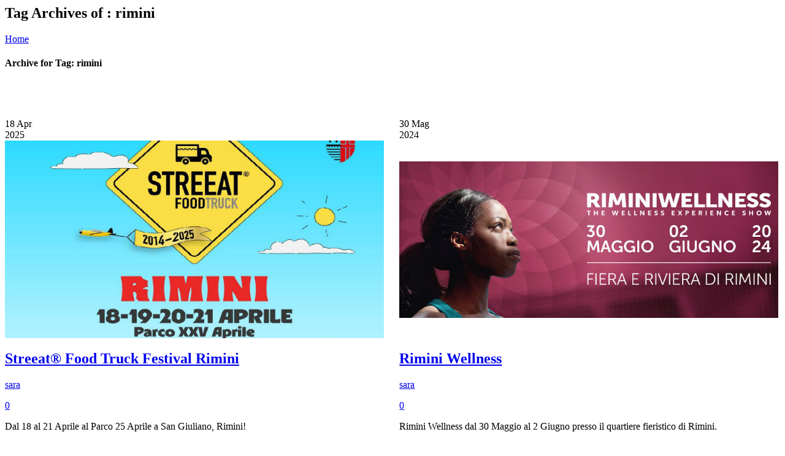

--- FILE ---
content_type: text/html; charset=UTF-8
request_url: https://www.costahotels.it/tag/rimini/
body_size: 37829
content:
      
      <section class="fullwidth-background">
      	<div class="breadcrumb-wrapper">
			<div class="container">
				<h1>Tag Archives of : rimini</h1>
				<div class="breadcrumb"><a href="https://www.costahotels.it">Home</a><span class="default" >  </span><h4>Archive for Tag: rimini</h4></div>			</div>
		</div>
	  </section>

      <div id="main">
          <div class="container">
              <div class="dt-sc-hr-invisible"></div>
              <div class="dt-sc-hr-invisible-small"></div>
              
                            
			  		            <section id="primary" class="page-with-sidebar page-with-right-sidebar">
			  				  <article id="post-11610" class="post-11610 tribe_events type-tribe_events status-publish has-post-thumbnail hentry tag-aprile tag-cibo tag-food tag-pasqua tag-rimini tag-street-food tribe_events_cat-eventi cat_eventi"><div class="blog-isotope-wrapper">
          

          <div class="column dt-sc-one-half with-sidebar first">

              <article id="post-11610" class="blog-entry post-11610 tribe_events type-tribe_events status-publish has-post-thumbnail hentry tag-aprile tag-cibo tag-food tag-pasqua tag-rimini tag-street-food tribe_events_cat-eventi cat_eventi">

                  <div class="blog-entry-inner">

                      <div class="entry-meta">

                          <a class="entry_format" title="Streeat® Food Truck Festival Rimini" href="https://www.costahotels.it/evento/streeat-food-truck-festival-rimini/"> </a>

                          <div class="date">

                              <span>18</span>

                              Apr <br />2025
                          </div>

                      </div>

                      <div class="entry-thumb">

						  


                          <!-- POST FORMAT STARTS -->

                          
                                  <a href="https://www.costahotels.it/evento/streeat-food-truck-festival-rimini/" title="Streeat® Food Truck Festival Rimini"><img width="768" height="400" src="https://www.costahotels.it/wp-content/uploads/2023/04/streat-Food-Truck-Festival-768x400.jpg" class="attachment-blog-full size-blog-full wp-post-image" alt="streeat food truck festival" title="Streeat® Food Truck Festival Rimini" />
                                  	<div class="blog-image-overlay"><span class="image-overlay-inside"></span></div>

                                  </a>

                          
                          <!-- POST FORMAT ENDS -->

                      </div>

                      <div class="entry-details">

                          <div class="entry-title">

                              <h2><a href="https://www.costahotels.it/evento/streeat-food-truck-festival-rimini/">Streeat® Food Truck Festival Rimini</a></h2>

                          </div>

                          <div class="entry-metadata">

							 <p class="author"><span class="fa fa-user"> </span><a href="https://www.costahotels.it/author/sara/">sara</a></p>

             	             <p><a href="https://www.costahotels.it/evento/streeat-food-truck-festival-rimini/#respond"><span class="fa fa-comment"> </span>0</a></p>        </div>

                          <div class="entry-body">

	                          <p>Dal 18 al 21 Aprile al Parco 25 Aprile a San Giuliano, Rimini!</p>

                          </div>

						  <div class="tags"><span class="fa fa-tags"> </span> Posted In: <a href="https://www.costahotels.it/tag/aprile/" rel="tag">aprile</a><a href="https://www.costahotels.it/tag/cibo/" rel="tag">cibo</a><a href="https://www.costahotels.it/tag/food/" rel="tag">food</a><a href="https://www.costahotels.it/tag/pasqua/" rel="tag">pasqua</a><a href="https://www.costahotels.it/tag/rimini/" rel="tag">rimini</a><a href="https://www.costahotels.it/tag/street-food/" rel="tag">street food</a></div>
                      </div>

                  </div>

              </article>

          </div>
          

          <div class="column dt-sc-one-half with-sidebar">

              <article id="post-4838" class="blog-entry post-4838 tribe_events type-tribe_events status-publish has-post-thumbnail hentry tag-giugno tag-hotel-rimini-wellness tag-offerte-rimini-wellness tag-rimini tag-rimini-wellness tag-settembre tag-wellness tribe_events_cat-fiere cat_fiere">

                  <div class="blog-entry-inner">

                      <div class="entry-meta">

                          <a class="entry_format" title="Rimini Wellness" href="https://www.costahotels.it/evento/rimini-wellness/"> </a>

                          <div class="date">

                              <span>30</span>

                              Mag <br />2024
                          </div>

                      </div>

                      <div class="entry-thumb">

						  


                          <!-- POST FORMAT STARTS -->

                          
                                  <a href="https://www.costahotels.it/evento/rimini-wellness/" title="Rimini Wellness"><img width="768" height="400" src="https://www.costahotels.it/wp-content/uploads/2016/02/rimini-wellness-768x400-4.jpg" class="attachment-blog-full size-blog-full wp-post-image" alt="rimini wellness" title="Rimini Wellness" srcset="https://www.costahotels.it/wp-content/uploads/2016/02/rimini-wellness-768x400-4.jpg 768w, https://www.costahotels.it/wp-content/uploads/2016/02/rimini-wellness-768x400-4-300x156.jpg 300w" sizes="(max-width: 768px) 100vw, 768px" />
                                  	<div class="blog-image-overlay"><span class="image-overlay-inside"></span></div>

                                  </a>

                          
                          <!-- POST FORMAT ENDS -->

                      </div>

                      <div class="entry-details">

                          <div class="entry-title">

                              <h2><a href="https://www.costahotels.it/evento/rimini-wellness/">Rimini Wellness</a></h2>

                          </div>

                          <div class="entry-metadata">

							 <p class="author"><span class="fa fa-user"> </span><a href="https://www.costahotels.it/author/sara/">sara</a></p>

             	             <p><a href="https://www.costahotels.it/evento/rimini-wellness/#respond"><span class="fa fa-comment"> </span>0</a></p>        </div>

                          <div class="entry-body">

	                          <p>Rimini Wellness dal 30 Maggio al 2 Giugno presso il quartiere fieristico di Rimini.</p>

                          </div>

						  <div class="tags"><span class="fa fa-tags"> </span> Posted In: <a href="https://www.costahotels.it/tag/giugno/" rel="tag">giugno</a><a href="https://www.costahotels.it/tag/hotel-rimini-wellness/" rel="tag">hotel rimini wellness</a><a href="https://www.costahotels.it/tag/offerte-rimini-wellness/" rel="tag">offerte rimini wellness</a><a href="https://www.costahotels.it/tag/rimini/" rel="tag">rimini</a><a href="https://www.costahotels.it/tag/rimini-wellness/" rel="tag">rimini wellness</a><a href="https://www.costahotels.it/tag/settembre/" rel="tag">settembre</a><a href="https://www.costahotels.it/tag/wellness/" rel="tag">wellness</a></div>
                      </div>

                  </div>

              </article>

          </div>
          

          <div class="column dt-sc-one-half with-sidebar first">

              <article id="post-4580" class="blog-entry post-4580 tribe_events type-tribe_events status-publish hentry tag-mercatini-di-natale tag-mercatini-natalizi tag-mercatini-natalizi-rimini tag-natale-a-rimini tag-rimini tribe_events_cat-eventi cat_eventi">

                  <div class="blog-entry-inner">

                      <div class="entry-meta">

                          <a class="entry_format" title="Mercatini Natalizi" href="https://www.costahotels.it/evento/rimini-mercatini-natalizi/"> </a>

                          <div class="date">

                              <span>06</span>

                              Dic <br />2020
                          </div>

                      </div>

                      <div class="entry-thumb">

						  


                          <!-- POST FORMAT STARTS -->

                          
                                  <a href="https://www.costahotels.it/evento/rimini-mercatini-natalizi/" title="Mercatini Natalizi">
                                          <img src="https://placehold.it/1170x800&text=Image" width="1170" height="800" alt="Mercatini Natalizi" />

                                  
                                  	<div class="blog-image-overlay"><span class="image-overlay-inside"></span></div>

                                  </a>

                          
                          <!-- POST FORMAT ENDS -->

                      </div>

                      <div class="entry-details">

                          <div class="entry-title">

                              <h2><a href="https://www.costahotels.it/evento/rimini-mercatini-natalizi/">Mercatini Natalizi</a></h2>

                          </div>

                          <div class="entry-metadata">

							 <p class="author"><span class="fa fa-user"> </span><a href="https://www.costahotels.it/author/sara/">sara</a></p>

             	             <p><a href="https://www.costahotels.it/evento/rimini-mercatini-natalizi/#respond"><span class="fa fa-comment"> </span>0</a></p>        </div>

                          <div class="entry-body">

	                          <p>Durante il periodo natalizio, il centro storico di Rimini ospita tantissime bancarelle per un mercatino natalizio imperdibile.</p>

                          </div>

						  <div class="tags"><span class="fa fa-tags"> </span> Posted In: <a href="https://www.costahotels.it/tag/mercatini-di-natale/" rel="tag">mercatini di natale</a><a href="https://www.costahotels.it/tag/mercatini-natalizi/" rel="tag">mercatini natalizi</a><a href="https://www.costahotels.it/tag/mercatini-natalizi-rimini/" rel="tag">mercatini natalizi rimini</a><a href="https://www.costahotels.it/tag/natale-a-rimini/" rel="tag">natale a rimini</a><a href="https://www.costahotels.it/tag/rimini/" rel="tag">rimini</a></div>
                      </div>

                  </div>

              </article>

          </div>
          

          <div class="column dt-sc-one-half with-sidebar">

              <article id="post-10916" class="blog-entry post-10916 post type-post status-publish format-standard has-post-thumbnail hentry category-vacanze tag-aprile tag-liscio tag-pasqua tag-riccione tag-rimini tag-romagna tag-weekend">

                  <div class="blog-entry-inner">

                      <div class="entry-meta">

                          <a class="entry_format" title="Festival del Liscio" href="https://www.costahotels.it/festival-del-liscio/"> </a>

                          <div class="date">

                              <span>04</span>

                              Apr <br />2010
                          </div>

                      </div>

                      <div class="entry-thumb">

						  


                          <!-- POST FORMAT STARTS -->

                          
                                  <a href="https://www.costahotels.it/festival-del-liscio/" title="Festival del Liscio"><img width="768" height="432" src="https://www.costahotels.it/wp-content/uploads/2022/02/festival-del-liscio-768x432.jpg" class="attachment-blog-full size-blog-full wp-post-image" alt="festival del liscio" title="Festival del Liscio" srcset="https://www.costahotels.it/wp-content/uploads/2022/02/festival-del-liscio-768x432.jpg 768w, https://www.costahotels.it/wp-content/uploads/2022/02/festival-del-liscio-768x432-300x169.jpg 300w" sizes="(max-width: 768px) 100vw, 768px" />
                                  	<div class="blog-image-overlay"><span class="image-overlay-inside"></span></div>

                                  </a>

                          
                          <!-- POST FORMAT ENDS -->

                      </div>

                      <div class="entry-details">

                          <div class="entry-title">

                              <h2><a href="https://www.costahotels.it/festival-del-liscio/">Festival del Liscio</a></h2>

                          </div>

                          <div class="entry-metadata">

							 <p class="author"><span class="fa fa-user"> </span><a href="https://www.costahotels.it/author/sara/">sara</a></p>

             	             <p><a href="https://www.costahotels.it/festival-del-liscio/#respond"><span class="fa fa-comment"> </span>0</a></p>        </div>

                          <div class="entry-body">

	                          <p>IncontriAMO la Romagna dal 16 al 19 Aprile 2022 Festival del Liscio</p>

                          </div>

						  <div class="tags"><span class="fa fa-tags"> </span> Posted In: <a href="https://www.costahotels.it/tag/aprile/" rel="tag">aprile</a><a href="https://www.costahotels.it/tag/liscio/" rel="tag">liscio</a><a href="https://www.costahotels.it/tag/pasqua/" rel="tag">pasqua</a><a href="https://www.costahotels.it/tag/riccione/" rel="tag">riccione</a><a href="https://www.costahotels.it/tag/rimini/" rel="tag">rimini</a><a href="https://www.costahotels.it/tag/romagna/" rel="tag">romagna</a><a href="https://www.costahotels.it/tag/weekend/" rel="tag">weekend</a></div>
                      </div>

                  </div>

              </article>

          </div></div>                  </article>
              </section>
              
                            	  <section class="secondary-sidebar secondary-has-right-sidebar" id="secondary-right"><div id="tribe-events-list-widget-4" class="widget tribe-events-list-widget"><h3 class="widgettitle">Prossimi Eventi</h3>	<p>There are no upcoming events at this time.</p>
</div><script type="application/ld+json">
[{"@context":"http://schema.org","@type":"Event","name":"Beer &#038; Food Attraction","description":"&lt;p&gt;Alla Fiera di Rimini dal 15 al 17 Febbraio 2026&lt;/p&gt;\\n","image":"https://www.costahotels.it/wp-content/uploads/2016/10/beer-e-food-attraction-768x400.jpg","url":"https://www.costahotels.it/evento/beer-attraction/","startDate":"2026-02-15T09:00:00+01:00","endDate":"2026-02-17T18:30:00+01:00","location":{"@type":"Place","name":"Rimini Fiera S.p.A.","description":"","url":false,"address":{"@type":"PostalAddress","streetAddress":"Via Emilia, 155","addressLocality":"Rimini","postalCode":"47921","addressCountry":"Italia"},"telephone":"+390541744111","sameAs":"www.riminifiera.it"}},{"@context":"http://schema.org","@type":"Event","name":"Offerte Esclusive F.RE.E Monaco","description":"&lt;p&gt;F.RE.E. a Monaco di Baviera dal 18 al 22 Febbraio! Scopri le offerte dei soci Costa Hotels!&lt;/p&gt;\\n","image":"https://www.costahotels.it/wp-content/uploads/2026/01/offerte-esclusive-fiera-f.re_.e-monaco-768x400.jpg","url":"https://www.costahotels.it/evento/offerte-esclusive-f-re-e-monaco/","startDate":"2026-02-18T08:00:00+01:00","endDate":"2026-02-22T17:00:00+01:00"},{"@context":"http://schema.org","@type":"Event","name":"Key Energy","description":"&lt;p&gt;Dal 4 al 6 Marzo 2026 alla Fiera di Rimini&lt;/p&gt;\\n","image":"https://www.costahotels.it/wp-content/uploads/2020/10/key-energy2-768x432.jpg","url":"https://www.costahotels.it/evento/key-energy/","startDate":"2026-03-04T09:00:00+01:00","endDate":"2026-03-06T18:00:00+01:00"},{"@context":"http://schema.org","@type":"Event","name":"Il Potere del Cervello Quantico","description":"&lt;p&gt;Al Palacongressi di Riccione, dal 20 al 22 Marzo 2026&lt;/p&gt;\\n","image":"https://www.costahotels.it/wp-content/uploads/2018/08/il-potere-del-cervello-quantico-live-riccione-768x400.jpg","url":"https://www.costahotels.it/evento/potere-del-cervello-quantico/","startDate":"2026-03-20T08:00:00+01:00","endDate":"2026-03-22T17:00:00+01:00"},{"@context":"http://schema.org","@type":"Event","name":"Concerto Vasco Rossi Rimini","description":"&lt;p&gt;Il 30 Maggio 2026, la data zero dell\\'attesissimo tour di Vasco Rossi allo stadio Neri di Rimini&lt;/p&gt;\\n","image":"https://www.costahotels.it/wp-content/uploads/2023/04/concerto-vasco-rossi-rimini-768x400-1.jpg","url":"https://www.costahotels.it/evento/concerto-vasco-rossi-rimini/","startDate":"2026-05-29T21:00:00+02:00","endDate":"2026-05-30T23:30:00+02:00"}]
</script><div id="text-12" class="widget widget_text"><h3 class="widgettitle">Preventivo</h3>			<div class="textwidget"><p><form id="corpo_form_info" method="post" action="https://www.costahotels.it/preventivo-vacanze/" name="frm">
	<input type="hidden" name="lingua_int" value="ita"> 
	<input type="hidden" name="id_percorso" value="">

<table border="0" cellpadding="1" cellspacing="0">
  <tbody><tr>
    <td align="center" colspan="3"><label style="font-size:16px;">Destinazione preferita:</label></td>
  </tr>

  <tr>
    <td align="center" colspan="3">
        <select class="myinput" size="1" name="loc_tappa_1" id="loc_tappa_1">
    			<option value="Qualsiasi">Qualsiasi Destinazione Costahotels</option>
        		<option value="Misano Adriatico">Misano Adriatico</option>
				<option value="Cattolica">Cattolica</option>
        		<option value="Riccione">Riccione</option>
        		<option value="Rimini">Rimini</option>
        </select>    
	</td>
  </tr>
  <!-- 
  <tr>
    <td align="center" colspan="3"><label style="font-size:16px;">Data di arrivo:</label></td>
  </tr>
  -->

	<tr>
		<td colspan="3">
		<label style="font-size:16px;">Data di Arrivo:</label><br />
			<input type="text" name="arrivo" class="data" />
  		</td>
	</tr>
	
	<tr>
		<td colspan="3">
		<label style="font-size:16px;">Data di Partenza:</label><br />
			<input type="text" name="partenza" class="data" />
  		</td>
	</tr>
  <!--<tr>
    <td align="right"><label style="font-size:16px;">Num. notti:</label></td>
	<td colspan="2">
		<select name="notti_1" class="myinput"><option value="1">1</option><option value="2">2</option><option value="3">3</option><option value="4">4</option><option value="5">5</option><option value="6">6</option><option value="7">7</option><option value="8">8</option><option value="9">9</option><option value="10">10</option><option value="11">11</option><option value="12">12</option><option value="13">13</option><option value="14">14</option><option value="15">15</option><option value="16">16</option><option value="17">17</option><option value="18">18</option><option value="19">19</option><option value="20">20</option><option value="21">21</option></select>
    </td>
  </tr>-->
  <tr>

    <td align="right"><label style="font-size:16px;">Num. adulti:</label></td>
	<td colspan="2">
    <select name="tot_adulti" class="myinput">
        	<option value=""></option><option value="1">1</option><option value="2">2</option><option value="3">3</option><option value="4">4</option><option value="5">5</option><option value="6">6</option><option value="7">7</option><option value="8">8</option><option value="9">9</option><option value="10">10</option><option value="11">11</option><option value="12">12</option><option value="13">13</option><option value="14">14</option><option value="15">15</option><option value="16">16</option><option value="17">17</option><option value="18">18</option><option value="19">19</option><option value="20">20</option><option value="21">21</option><option value="22">22</option><option value="23">23</option><option value="24">24</option><option value="25">25</option>
				</select>
    </td>
  </tr>
  <tr>
    <td align="right"><label style="font-size:16px;">Num. bambini:</label></td>
	<td colspan="2">
    <select name="tot_bambini" class="myinput">
        	<option value=""></option><option value="1">1</option><option value="2">2</option><option value="3">3</option><option value="4">4</option><option value="5">5</option><option value="6">6</option><option value="7">7</option><option value="8">8</option><option value="9">9</option><option value="10">10</option><option value="11">11</option><option value="12">12</option><option value="13">13</option><option value="14">14</option><option value="15">15</option><option value="16">16</option><option value="17">17</option><option value="18">18</option><option value="19">19</option><option value="20">20</option>
				</select>
    </td>
  </tr>
  <tr>
    <td align="right"><label style="font-size:16px;">Num. camere:</label></td>
	<td colspan="2">
    	<select name="tot_camere" class="myinput">
       			<option value=""></option><option value="1">1</option><option value="2">2</option><option value="3">3</option><option value="4">4</option><option value="5">5</option><option value="6">6</option><option value="7">7</option><option value="8">8</option><option value="9">9</option><option value="10">10</option><option value="11">11</option><option value="12">12</option><option value="13">13</option><option value="14">14</option><option value="15">15</option>
		</select>
    </td>
  </tr>
  <tr>
    <td colspan="3" style="text-align: center;"><input style="float:none;" type="submit" value="Richiedi Preventivo"  style="float: none;"></td> <!-- onclick="frmcheckale();" -->
  </tr>
</tbody></table>
</form></p>
</div>
		</div><div id="my_poststypewidget-6" class="widget my_posts_type_widget"><h3 class="widgettitle">Vacanze a tema</h3><ul class='post_list'>
    		<li class="cat_post_item-1 clearfix">
			            	<span class="img">
			                  <a href="https://www.costahotels.it/offerte-novembre/">
                                            <img width="350" height="197" src="https://www.costahotels.it/wp-content/uploads/2016/10/offerte-novembre.jpg" class="attachment-350x200 size-350x200 wp-post-image" alt="" srcset="https://www.costahotels.it/wp-content/uploads/2016/10/offerte-novembre.jpg 768w, https://www.costahotels.it/wp-content/uploads/2016/10/offerte-novembre-300x169.jpg 300w" sizes="(max-width: 350px) 100vw, 350px" />              			                  </a>
                            	</span>
			            			  			<div class="post-content">
            			  				                      <a href="https://www.costahotels.it/offerte-novembre/">
                                  Offerte Novembre per il soggiorno di piacere, sport o business sulla riviera romagnola con gli Hotel Riccione e Misano.... 				                      </a>
                                                        </div>
			                          <span class="link-wrap"><a href="https://www.costahotels.it/offerte-novembre/" class="link">Leggi...</a></span>
            		</li>
	    		<li class="cat_post_item-2 clearfix">
			            	<span class="img">
			                  <a href="https://www.costahotels.it/offerte-ottobre/">
                                            <img width="350" height="197" src="https://www.costahotels.it/wp-content/uploads/2016/08/offerte-ottobre-hotel.jpg" class="attachment-350x200 size-350x200 wp-post-image" alt="" srcset="https://www.costahotels.it/wp-content/uploads/2016/08/offerte-ottobre-hotel.jpg 768w, https://www.costahotels.it/wp-content/uploads/2016/08/offerte-ottobre-hotel-300x169.jpg 300w" sizes="(max-width: 350px) 100vw, 350px" />              			                  </a>
                            	</span>
			            			  			<div class="post-content">
            			  				                      <a href="https://www.costahotels.it/offerte-ottobre/">
                                  Offerte Ottobre per il soggiorno di piacere, sport o business sulla riviera romagnola con gli Hotel Riccione, Rimini e Misano.... 				                      </a>
                                                        </div>
			                          <span class="link-wrap"><a href="https://www.costahotels.it/offerte-ottobre/" class="link">Leggi...</a></span>
            		</li>
	    		<li class="cat_post_item-3 clearfix">
			            	<span class="img">
			                  <a href="https://www.costahotels.it/offerte-settembre/">
                                            <img width="350" height="197" src="https://www.costahotels.it/wp-content/uploads/2016/07/offerte-settembre.jpg" class="attachment-350x200 size-350x200 wp-post-image" alt="" srcset="https://www.costahotels.it/wp-content/uploads/2016/07/offerte-settembre.jpg 768w, https://www.costahotels.it/wp-content/uploads/2016/07/offerte-settembre-300x169.jpg 300w" sizes="(max-width: 350px) 100vw, 350px" />              			                  </a>
                            	</span>
			            			  			<div class="post-content">
            			  				                      <a href="https://www.costahotels.it/offerte-settembre/">
                                  Le vacanze non finiscono mai, cogli al volo una delle tante offerte settembre in romagna e prenota una vacanza all... 				                      </a>
                                                        </div>
			                          <span class="link-wrap"><a href="https://www.costahotels.it/offerte-settembre/" class="link">Leggi...</a></span>
            		</li>
		</ul>
		
</div></section>
                        </div>
      </div>

         
            
            <!-- footer starts here -->
            <footer id="footer" style="border:0px;">
				
				
<!--
			<section style="width:100%; border:1px solid grey;">
				testo 
			</section> 	
-->
				                    <div class="footer-widgets-wrapper type2">
                        <div class="container"><div class='column dt-sc-one-fourth first'><aside id="media_image-3" class="widget widget_media_image"><img width="300" height="156" src="https://www.costahotels.it/wp-content/uploads/2023/09/campionati-mondiali-di-chessboxing-riccione-768x400-300x156.jpg" class="image wp-image-11810  attachment-medium size-medium" alt="Campionati Mondiali di Chessboxing" style="max-width: 100%; height: auto;" srcset="https://www.costahotels.it/wp-content/uploads/2023/09/campionati-mondiali-di-chessboxing-riccione-768x400-300x156.jpg 300w, https://www.costahotels.it/wp-content/uploads/2023/09/campionati-mondiali-di-chessboxing-riccione-768x400.jpg 768w" sizes="(max-width: 300px) 100vw, 300px" /></aside></div><div class='column dt-sc-one-fourth '><aside id="media_image-4" class="widget widget_media_image"><h3 class="widgettitle">prova</h3><img width="150" height="150" src="https://www.costahotels.it/wp-content/uploads/2020/11/trauma-meeting-riccione-768x400-150x150.jpg" class="image wp-image-11817  attachment-thumbnail size-thumbnail" alt="trauma meeting riccione" style="max-width: 100%; height: auto;" srcset="https://www.costahotels.it/wp-content/uploads/2020/11/trauma-meeting-riccione-768x400-150x150.jpg 150w, https://www.costahotels.it/wp-content/uploads/2020/11/trauma-meeting-riccione-768x400-90x90.jpg 90w" sizes="(max-width: 150px) 100vw, 150px" /></aside></div><div class='column dt-sc-one-fourth '></div><div class='column dt-sc-one-fourth '></div></div>
                    </div>
                                
                                
                <div class="footer-row" style="height:150px;">
                        <div class="container" style="height:30px;"></div>
                        <!--<div class="container">-->
                            <div class="column dt-sc-one-fourth  space first" style="text-align:center;"><a href="https://www.marecollina.it/" title="Mare Collina Tour Travel" target="_blank" rel="nofollow"><img decoding="async" class="wp-image-7904 avia-img-lazy-loading-not-7904 avia_image " src="https://www.costahotels.it/wp-content/uploads/2024/01/mare-collina-logo-253x103.png" alt="" title="Mare Collina Tour Travel" height="103" width="253" itemprop="thumbnailUrl"></a></div>
                            <div class="column dt-sc-one-fourth  space" style="text-align:center;"><a href="https://www.foodintour.it/" title="Food in Tour" target="_blank" rel="nofollow"><img decoding="async" class="wp-image-7904 avia-img-lazy-loading-not-7904 avia_image " src="https://www.costahotels.it/wp-content/uploads/2024/01/logo-food-in-tour-2.png" alt="" title="Food in Four" height="103" width="253" itemprop="thumbnailUrl"></a></div>
                            <div class="column dt-sc-one-fourth  space" style="text-align:center;"><img decoding="async" class="wp-image-7904 avia-img-lazy-loading-not-7904 avia_image " src="https://www.costahotels.it/wp-content/uploads/2024/12/A-fiavet-253x103.jpg" alt="" title="Fiavet" height="103" width="253" itemprop="thumbnailUrl"></div>
                            <div class="column dt-sc-one-fourth  space" style="text-align:center;"><img decoding="async" class="wp-image-7904 avia-img-lazy-loading-not-7904 avia_image " src="https://www.costahotels.it/wp-content/uploads/2025/12/LOGO-CONGIUNTO-RER-VISITER-253x103.jpg" alt="" title="Via Emilia" height="103" width="253" itemprop="thumbnailUrl"></div>
                        <!--</div>-->
                </div>







                    
                <div class="footer-row3">
                	<div class="container">
                        <div class="dt-sc-four-sixth column first"><ul id="menu-eventi" class="footer-links"><li id="menu-item-4195" class="menu-item menu-item-type-post_type menu-item-object-page menu-item-4195"><a href="https://www.costahotels.it/tour/">Tour</a></li>
<li id="menu-item-3934" class="menu-item menu-item-type-post_type menu-item-object-page menu-item-3934"><a href="https://www.costahotels.it/tour/">Tour</a></li>
<li id="menu-item-4066" class="menu-item menu-item-type-post_type menu-item-object-page menu-item-4066"><a href="https://www.costahotels.it/contatti/">Contatti</a></li>
<li id="menu-item-4196" class="menu-item menu-item-type-post_type menu-item-object-page menu-item-4196"><a href="https://www.costahotels.it/contatti/">Contatti</a></li>
<li id="menu-item-4064" class="menu-item menu-item-type-post_type menu-item-object-page menu-item-4064"><a href="https://www.costahotels.it/contact/">Contact</a></li>
<li id="menu-item-4194" class="menu-item menu-item-type-post_type menu-item-object-page menu-item-4194"><a href="https://www.costahotels.it/contact/">Contact</a></li>
</ul>                        </div>
                        <div class="dt-sc-two-sixth column">
                        	<div class="dt-sc-hr-invisible-small"></div>
                            <div class="dt-sc-hr-invisible-small"></div>
                        	<p class="alignright"> <img src="https://www.costahotels.it/wp-content/themes/trendytravel/images/trust-logo.png" alt="Trust Partner" class="alignright" />Your trustworthy partner <br /> for travel needs</p>
                        </div>
                    </div>
                </div>
				<div class="copyright type2">
                	<div class="container">                            <div class="foot-site-status">
                            	Consorzio Costahotels - Viale Empoli, 31 - 47838 Riccione (RN) - P.iva 03681970400 - Tel: 0541.607636 - <a href="mailto:commerciale@costahotels.it">commerciale@costahotels.it</a><br />
<font size="-2">Organizzazione tecnica pacchetti turistici curata dall'Agenzia Viaggi on line Mare Collina Tour Travel - via Empoli, 31 - 47838 Riccione (RN)
</font>
                             </div>
                      


  
                    </div>


                </div>
<div style="background:#666; color: #ffffff; text-align:center; padding:6px; vertical-align:baseline; font-size:12px"><a href="/contributi" title="Contributi ricevuti" class="site-name" style="text-decoration:none; color:#FFFF00;">Contributi</a></div>

<div style="background:#333333; color: #ffffff; text-align:center; padding:6px; vertical-align:baseline; font-size:12px"><a href="/index.php" title="Hotel Riviera Adriatica" class="site-name" style="text-decoration:none; color:#FFFF00;">COSTAHOTELS.IT</a> é una realizzazione <a href="http://www.tagmarketing.it" title="realizzazione portali riccione" style="text-decoration:none; color:#ffffff;">TAG MARKETING<!--<img src="https://www.mikonsenta.net/img/logo-trasp.png" style="vertical-align:baseline" border="0" width="70px">--></a></div>
            </footer>
            <!-- footer ends here -->
		</div>
    </div>
		<script>
		( function ( body ) {
			'use strict';
			body.className = body.className.replace( /\btribe-no-js\b/, 'tribe-js' );
		} )( document.body );
		</script>
		<script type='text/javascript'> /* <![CDATA[ */var tribe_l10n_datatables = {"aria":{"sort_ascending":": activate to sort column ascending","sort_descending":": activate to sort column descending"},"length_menu":"Show _MENU_ entries","empty_table":"No data available in table","info":"Showing _START_ to _END_ of _TOTAL_ entries","info_empty":"Showing 0 to 0 of 0 entries","info_filtered":"(filtered from _MAX_ total entries)","zero_records":"No matching records found","search":"Search:","all_selected_text":"All items on this page were selected. ","select_all_link":"Select all pages","clear_selection":"Clear Selection.","pagination":{"all":"All","next":"Prossimo","previous":"Previous"},"select":{"rows":{"0":"","_":": Selected %d rows","1":": Selected 1 row"}},"datepicker":{"dayNames":["domenica","luned\u00ec","marted\u00ec","mercoled\u00ec","gioved\u00ec","venerd\u00ec","sabato"],"dayNamesShort":["dom","lun","mar","mer","gio","ven","sab"],"dayNamesMin":["D","L","M","M","G","V","S"],"monthNames":["gennaio","febbraio","marzo","aprile","maggio","giugno","luglio","agosto","settembre","ottobre","novembre","dicembre"],"monthNamesShort":["gennaio","febbraio","marzo","aprile","maggio","giugno","luglio","agosto","settembre","ottobre","novembre","dicembre"],"nextText":"Successivo","prevText":"Precedente","currentText":"Oggi","closeText":"Fatto"}};/* ]]> */ </script><div id="qlwapp" class="qlwapp-free qlwapp-bubble qlwapp-middle-right qlwapp-all qlwapp-rounded">
  <div class="qlwapp-container">
        <a class="qlwapp-toggle" 
       data-action="open" 
       data-phone="393311838561" 
       data-message="Hello! I&#039;m testing the WhatsApp Chat" href="javascript:void(0);" target="_blank">
                <i class="qlwapp-icon qlwapp-whatsapp-icon"></i>
            <i class="qlwapp-close" data-action="close">&times;</i>
          </a>
  </div>
</div>
<link rel='stylesheet' id='dt-animation-css-css'  href='https://www.costahotels.it/wp-content/plugins/designthemes-core-features/shortcodes/css/animations.css?ver=4.8.4' type='text/css' media='all' />
<link rel='stylesheet' id='dt-sc-css-css'  href='https://www.costahotels.it/wp-content/plugins/designthemes-core-features/shortcodes/css/shortcodes.css?ver=4.8.4' type='text/css' media='all' />
<link rel='stylesheet' id='dt-animations-css'  href='https://www.costahotels.it/wp-content/plugins/designthemes-core-features/page-builder/css/animations.css?ver=4.8.4' type='text/css' media='all' />
<link rel='stylesheet' id='gtranslate-style-css'  href='https://www.costahotels.it/wp-content/plugins/gtranslate/gtranslate-style32.css?ver=4.8.4' type='text/css' media='all' />
<script type='text/javascript' src='https://www.costahotels.it/wp-includes/js/jquery/jquery.js?ver=1.12.4'></script>
<script type='text/javascript' src='https://www.costahotels.it/wp-includes/js/jquery/jquery-migrate.min.js?ver=1.4.1'></script>
<script type='text/javascript' src='https://www.costahotels.it/wp-includes/js/plupload/plupload.full.min.js?ver=2.1.8'></script>
<script type='text/javascript' src='https://www.costahotels.it/wp-content/plugins/designthemes-core-features/shortcodes/js/inview.js?ver=4.8.4'></script>
<script type='text/javascript' src='https://www.costahotels.it/wp-content/plugins/designthemes-core-features/shortcodes/js/jquery.tabs.min.js?ver=4.8.4'></script>
<script type='text/javascript' src='https://www.costahotels.it/wp-content/plugins/designthemes-core-features/shortcodes/js/jquery.viewport.js?ver=4.8.4'></script>
<script type='text/javascript' src='https://www.costahotels.it/wp-content/plugins/designthemes-core-features/shortcodes/js/jquery.carouFredSel-6.2.1-packed.js?ver=4.8.4'></script>
<script type='text/javascript' src='https://www.costahotels.it/wp-content/plugins/designthemes-core-features/shortcodes/js/jquery.tipTip.minified.js?ver=4.8.4'></script>
<script type='text/javascript' src='https://www.costahotels.it/wp-content/plugins/designthemes-core-features/shortcodes/js/jquery.donutchart.js?ver=4.8.4'></script>
<script type='text/javascript'>
/* <![CDATA[ */
var dt_plupload = {"ajaxurl":"https:\/\/www.costahotels.it\/wp-admin\/admin-ajax.php","plupload":{"browse_button":"dt-frontend-uploader","file_data_name":"wpuf_featured_img","max_file_size":"36700160b","url":"https:\/\/www.costahotels.it\/wp-admin\/admin-ajax.php?action=wpuf_featured_img","multipart":true,"urlstream_upload":true}};
/* ]]> */
</script>
<script type='text/javascript' src='https://www.costahotels.it/wp-content/plugins/designthemes-core-features/shortcodes/js/shortcodes.js?ver=4.8.4'></script>
<script type='text/javascript' src='https://www.costahotels.it/wp-content/plugins/designthemes-core-features/page-builder/js/jquery.inview.js?ver=4.8.4'></script>
<script type='text/javascript' src='https://www.costahotels.it/wp-content/plugins/designthemes-core-features/page-builder/js/custom-public.js?ver=4.8.4'></script>



<script>
  (function(i,s,o,g,r,a,m){i['GoogleAnalyticsObject']=r;i[r]=i[r]||function(){
  (i[r].q=i[r].q||[]).push(arguments)},i[r].l=1*new Date();a=s.createElement(o),
  m=s.getElementsByTagName(o)[0];a.async=1;a.src=g;m.parentNode.insertBefore(a,m)
  })(window,document,'script','https://www.google-analytics.com/analytics.js','ga');

  ga('create', 'UA-20489317-1', 'auto');
  ga('send', 'pageview');

</script>

</body>
</html>


--- FILE ---
content_type: text/plain
request_url: https://www.google-analytics.com/j/collect?v=1&_v=j102&a=638901648&t=pageview&_s=1&dl=https%3A%2F%2Fwww.costahotels.it%2Ftag%2Frimini%2F&ul=en-us%40posix&sr=1280x720&vp=1280x720&_u=IEBAAEABAAAAACAAI~&jid=1957214596&gjid=145529268&cid=1947022814.1769400642&tid=UA-20489317-1&_gid=441974554.1769400642&_r=1&_slc=1&z=662900260
body_size: -451
content:
2,cG-TXLVMRKJXJ